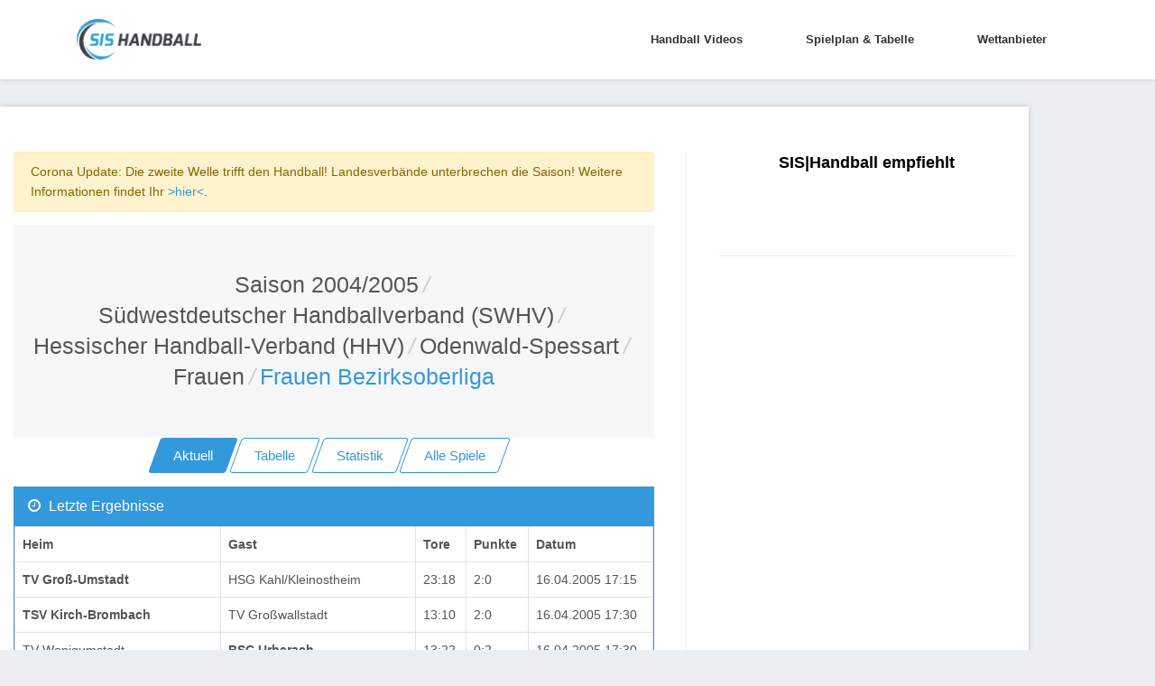

--- FILE ---
content_type: text/html; charset=utf-8
request_url: https://www.sis-handball.de/default.aspx?view=AktuelleSeite&Liga=001505504501509502000000000000000001000
body_size: 9189
content:



<!DOCTYPE html>
<html lang="en">

<head runat="server">
    <!-- Title -->
    
    <title>Handball Frauen Bezirksoberliga | Saison Saison 2004/2005</title>
    
    
    <meta name="description" content="Handball Frauen Bezirksoberliga | Saison Saison 2004/2005 : Ergebnisse, Tabellen und Spielpläne in der Übersicht » sis-handball.de"/>
    
    <!-- Required Meta Tags Always Come First -->
    <meta charset="utf-8">
    <meta name="viewport" content="width=device-width, initial-scale=1, shrink-to-fit=no">
    <meta http-equiv="x-ua-compatible" content="ie=edge">

    <!-- Favicon -->
    <link rel="shortcut icon" href="favicon.ico">
    <!-- CSS Global Compulsory -->

    <link rel="stylesheet" href="/static/assets2/vendor/bootstrap/bootstrap.min.f411c136e2bb.css">
    <!-- CSS Global Icons -->
    <link rel="stylesheet" href="/static/assets2/vendor/icon-awesome/css/font-awesome.min.bae44d131c54.css">
    <link rel="stylesheet" href="/static/assets2/vendor/icon-line/css/simple-line-icons.1edcd7ccb77b.css">
    <link rel="stylesheet" href="/static/assets2/vendor/icon-etlinefont/style.c24902b08d40.css">
    <link rel="stylesheet" href="/static/assets2/vendor/icon-line-pro/style.f3130c5068e5.css">
    <link rel="stylesheet" href="/static/assets2/vendor/icon-hs/style.0f4858e9746e.css">
    <link rel="stylesheet" href="/static/assets2/vendor/animate.9334300b202b.css">
    <link rel="stylesheet" href="/static/assets2/vendor/dzsparallaxer/dzsparallaxer.c9202a5d24dd.css">
    <link rel="stylesheet" href="/static/assets2/vendor/dzsparallaxer/dzsscroller/scroller.fdf25730a061.css">
    <link rel="stylesheet" href="/static/assets2/vendor/dzsparallaxer/advancedscroller/plugin.9a5d9b64ecc8.css">
    <link rel="stylesheet" href="/static/assets2/vendor/slick-carousel/slick/slick.f38b2db10e01.css">
    <link rel="stylesheet" href="/static/assets2/vendor/hs-megamenu/src/hs.megamenu.bed92c6e4c87.css">
    <link rel="stylesheet" href="/static/assets2/vendor/hamburgers/hamburgers.min.f8073e0422b1.css">

    <!-- CSS Unify -->
    <link rel="stylesheet" href="/static/assets2/css/unify-core.934628c43853.css">
    <link rel="stylesheet" href="/static/assets2/css/unify-components.4f961387cf21.css">
    <link rel="stylesheet" href="/static/assets2/css/unify-globals.297f2d2d3b35.css">

    <!-- CSS Customization -->
    <link rel="stylesheet" href="/static/assets2/css/custom.9850e3335274.css">
    <asp:ContentPlaceHolder runat="server" ID="cphPageMetaData">

    <!-- Ad -->
    <script async src="https://static.apester.com/js/sdk/latest/apester-sdk.js"></script>
    <script async src="https://www.googletagmanager.com/gtag/js?id=UA-100790171-1"></script>

    <script type="text/javascript" src="https://static.wlct-one.de/p/bundles/015e7b70-a10f-4c56-954e-38b39be6b1c5.js#wbss"></script>
    <script>
        window.dataLayer = window.dataLayer || [];
        function gtag() { dataLayer.push(arguments) };
        gtag('js', new Date());
        gtag('event', 'gaOptout', { 'anonymize_ip': true });
        gtag('config', 'UA-100790171-1');
    </script>

    <style>
        #ad {
            text-align: center;
            margin-top: 20px;
        }
    </style>
    <style>
        .MobileContent {
            display: none;
            text-align: center;
        }
        @media screen and (max-width: 768px) {
            .MobileContent {
                display: block;
            }
            .navbar-collapse {
                margin-top: 10px;
            }
            .MobileContentNone {
                display: none;
                text-align: center;
            }
        }
        @media (max-width: 1440px){
            .rightAd {
                display: none;
            }
        }
    </style>
    <script type="text/javascript">
        window._taboola = window._taboola || [];
        _taboola.push({ article: 'auto' });
        !function (e, f, u, i) {
            if (!document.getElementById(i)) {
                e.async = 1;
                e.src = u;
                e.id = i;
                f.parentNode.insertBefore(e, f);
            }
        }(document.createElement('script'),
            document.getElementsByTagName('script')[0],
            '//cdn.taboola.com/libtrc/sportvertical-sis-handball/loader.js',
            'tb_loader_script');
        if (window.performance && typeof window.performance.mark == 'function') { window.performance.mark('tbl_ic'); }
    </script>
    <!-- advertising TLxkQb0Xj5j5igbeGnNgMWN9jvIngKs58sInQoqHTs9c92A2uYM1coAD3GDPBeODYu8E9AVvR2tx1XfVK0bUoA==-->
    <script data-cfasync="false" id="clevernt" type="text/javascript">
        (function (document, window) {
            var c = document.createElement("script");
            c.type = "text/javascript"; c.async = !0; c.id = "CleverNTLoader36720"; c.setAttribute("data-target", window.name); c.setAttribute("data-callback", "put-your-callback-macro-here");
            c.src = "//clevernt.com/scripts/9393dfe42dda60bb9bcc5d94c967fe59.min.js?20190906=" + Math.floor((new Date).getTime());
            var a = !1;
            try {
                a = parent.document.getElementsByTagName("script")[0] || document.getElementsByTagName("script")[0];
            } catch (e) {
                a = !1;
            }
            a || (a = document.getElementsByTagName("head")[0] || document.getElementsByTagName("body")[0]);
            a.parentNode.insertBefore(c, a);
        })(document, window);
    </script>
    <!-- end advertising -->
    <script>
        var gaProperty = 'UA-100790171-1';
        var disableStr = 'ga-disable-' + gaProperty;
        if (document.cookie.indexOf(disableStr + '=true') > -1) {
            window[disableStr] = true;
        }
        function gaOptout() {
            document.cookie = disableStr + '=true; expires=Thu, 31 Dec 2099 23:59:59 UTC; path=/';
            window[disableStr] = true;
        }
    </script>

    <!-- BEGIN ADITIONTAG -->
    <script src='https://www.googletagservices.com/tag/js/gpt.js'>
        .pubads().definePassback('/21630049872/SIS_Handball_DE_Video', [1, 1]).display();
    </script>
    <!-- END ADITIONTAG -->

    <!-- BEGIN ADITIONTAG Website-Tag -->
    <script src='https://www.googletagservices.com/tag/js/gpt.js'>
        googletag.pubads().definePassback('\/21630049872\/SIS_Handball_DE_1x1_layer', [ 1.0 ,  1.0 ]).display();
    </script>
    <!-- END ADITIONTAG-->

    <script type="text/javascript" src="//storage.googleapis.com/adtags/sportvertical/sis-handball/sis-handball.de_PreCall.js"></script>
    <script src='https://www.googletagservices.com/tag/js/gpt.js'></script>
    <script type="text/javascript" src="//storage.googleapis.com/adtags/sportvertical/sis-handball/sis-handball.de_AdCall.js"></script>
    <script type="text/javascript" src="//stac.apester.com/js/sdk/v2.0/apester-javascript-sdk.min.js" async></script>
    <script src="https://ajax.googleapis.com/ajax/libs/jquery/3.4.1/jquery.min.js"></script>


    </asp:ContentPlaceHolder>
    <asp:ContentPlaceHolder ID="head" runat="server"></asp:ContentPlaceHolder>

    <script id="plista-highimpact" type="text/javascript" src=https://highimpact.plista.com/plista-integration.js data-gc="%%CLICK_URL_UNESC%%" data-gi="%%VIEW_URL_UNESC%%" data-tagId="29148565"></script>
</head>

<body>
    <main>
        <!-- Header -->
        <header id="js-header" class="u-header u-header--static--lg u-header--show-hide--lg u-header--change-appearance--lg" data-header-fix-moment="500" data-header-fix-effect="slide">
            <div class="u-header__section u-header__section--light g-bg-white g-transition-0_3 g-py-10" data-header-fix-moment-exclude="g-bg-white g-py-10" data-header-fix-moment-classes="g-bg-white-opacity-0_7 u-shadow-v18 g-py-0">
                <nav class="js-mega-menu navbar navbar-expand-lg">
                    <div class="container">
                        <!-- Responsive Toggle Button -->
                        <button class="navbar-toggler navbar-toggler-right btn g-line-height-1 g-brd-none g-pa-0 g-pos-abs g-top-3 g-right-0" type="button" aria-label="Toggle navigation" aria-expanded="false" aria-controls="navBar" data-toggle="collapse" data-target="#navBar">
                            <span class="hamburger hamburger--slider">
                                <span class="hamburger-box">
                                    <span class="hamburger-inner"></span>
                                </span>
                            </span>
                        </button>
                        <!-- End Responsive Toggle Button -->

                        <!-- Logo -->
                        <a href="/" class="navbar-brand">
                            <img src="/static/assets2/img/sis/SIS_Handball_logo.b9e23362764b.png" height="45px" width="138px" alt="SIS|Handball">
                        </a>
                        <!-- End Logo -->

                        <!-- Navigation -->
                        <div class="collapse navbar-collapse align-items-center flex-sm-row g-pt-10 g-pt-5--lg" id="navBar">
                            <ul class="navbar-nav ml-auto g-font-weight-600 u-main-nav-v1 u-sub-menu-v1">
                                
                                    <li class="nav-item g-mx-2--md g-mx-5--xl g-mb-5 g-mb-0--lg">
                                        <a href="/default.aspx?view=Video" class="nav-link">Handball Videos
                                        </a>
                                    </li>
                                

                                
                                    <li class="nav-item g-mx-2--md g-mx-5--xl g-mb-5 g-mb-0--lg">
                                        <a href="/default.aspx?view=Spielplan&Liga=001520000000000000000000000000000000000" class="nav-link">Spielplan & Tabelle
                                        </a>
                                    </li>
                                

                                
                                    <li class="nav-item g-mx-2--md g-mx-5--xl g-mb-5 g-mb-0--lg">
                                        <a href="/wettanbieter/" class="nav-link">Wettanbieter
                                        </a>
                                    </li>
                                
                            </ul>
                        </div>
                        <!-- End Navigation -->
                    </div>
                </nav>
            </div>
        </header>
        <!-- End Header -->
        <asp:ContentPlaceHolder ID="ContentPlaceHolder3" runat="server">
        </asp:ContentPlaceHolder>

        <!-- Main Content -->
        <!-- Beginning Async AdSlot 1 for Ad unit sis-handball.de  ### size:  [[728,90],[800,250],[900,250],[970,250],[970,90][320,50],[300,100],[300,150],[300,75]] -->
        <div style="height: auto; overflow: hidden; margin-left: auto; margin-right: auto; max-width: 1400px; height: 100%; position: relative;">
        <div class="float-left">
        <div class="container g-pt-50 g-pb-20" id="divframe">
		<!--<iframe src="https://oddsticker.greenvertical.de/feed/get/bet365/?s=78&e=20413197&m=780000&a=365_019952 " style="height: 44px;border: 0;width: 100%;margin-top:-28px;margin-bottom:10px;"></iframe>-->


            <div class="row justify-content-between">
                <div class="col-lg-8 g-mb-80">
                    <div class="g-pr-20--lg">
                        <div class="margin-bottom-20"></div>


<div class="alert alert-warning" role="alert">Corona Update: Die zweite Welle trifft den Handball! Landesverbände unterbrechen die Saison! Weitere Informationen findet Ihr <a href="https://unserhandball.de/de/Corona-zweite-Welle-trifft-den-Handball-Landesverbaende-unterbrechen-die-Saison-UPDATE_news_1dd7ce8f-d3cf-4654-b30a-3b92379d3545">>hier<</a>.</div>


<div class="shortcode-html">
    <section class="g-bg-gray-light-v5 g-py-50">
        <div class="container">
            <div class="d-sm-flex text-center">
                <div class="align-self-center" style="margin: 0 auto;">
                    <h1 class="h3 g-font-weight-300 w-100 g-mb-10 g-mb-0--md">
                        <li class="list-inline-item g-mr-5"><a class="u-link-v5 g-color-main" id="Saison" href="default.aspx?view=Spielplan&Liga=001505000000000000000000000000000000000">Saison 2004/2005</a><i class="g-color-gray-light-v2 g-ml-5">/</i></li><li class="list-inline-item g-mr-5"><a class="u-link-v5 g-color-main" id="Saison" href="default.aspx?view=Spielplan&Liga=001505504000000000000000000000000000000">Südwestdeutscher Handballverband (SWHV)</a><i class="g-color-gray-light-v2 g-ml-5">/</i></li><li class="list-inline-item g-mr-5"><a class="u-link-v5 g-color-main" id="Saison" href="default.aspx?view=Spielplan&Liga=001505504501000000000000000000000000000">Hessischer Handball-Verband (HHV)</a><i class="g-color-gray-light-v2 g-ml-5">/</i></li><li class="list-inline-item g-mr-5"><a class="u-link-v5 g-color-main" id="Saison" href="default.aspx?view=Spielplan&Liga=001505504501509000000000000000000000000">Odenwald-Spessart</a><i class="g-color-gray-light-v2 g-ml-5">/</i></li><li class="list-inline-item g-mr-5"><a class="u-link-v5 g-color-main" id="Saison" href="default.aspx?view=Spielplan&Liga=001505504501509502000000000000000000000">Frauen</a><i class="g-color-gray-light-v2 g-ml-5">/</i></li><li class="list-inline-item g-color-primary"><span>Frauen Bezirksoberliga</span></li>
                    </h1>
                </div>
            </div>
        </div>
    </section>
    <asp:Label ID="lblPath" runat="server"></asp:Label>
</div>


<div class="Navi" style="text-align:center;">
    <a href="/default.aspx?view=AktuelleSeite&Liga=001505504501509502000000000000000001000" class="btn btn-md u-btn-skew u-btn-blue g-mb-15">
        <span class="u-btn-skew__inner">Aktuell</span>
    </a>
    <a href="/default.aspx?view=Tabelle&Liga=001505504501509502000000000000000001000" class="btn btn-md u-btn-skew u-btn-outline-blue g-mb-15">
        <span class="u-btn-skew__inner">Tabelle</span>
    </a>
    <a href="/default.aspx?view=Statistik&Liga=001505504501509502000000000000000001000" id="aStatistik" runat="server" class="btn btn-md u-btn-skew u-btn-outline-blue g-mb-15">
        <span class="u-btn-skew__inner">Statistik</span>
    </a>
    <div class="MobileContent">
        <a href="/default.aspx?view=KreuzTabelle&Liga=001505504501509502000000000000000001000" id="akreuzTabelle" runat="server" class="btn btn-md u-btn-skew u-btn-outline-blue g-mr-10 g-mb-15">
        <span class="u-btn-skew__inner">Kreuztabelle</span>
        </a>
    </div>
    <a href="/default.aspx?view=AlleSpiele&Liga=001505504501509502000000000000000001000" id="aAlleSpiele" runat="server" class="btn btn-md u-btn-skew u-btn-outline-blue g-mr-10 g-mb-15">
        <span class="u-btn-skew__inner">Alle Spiele</span>
    </a>
</div>

    
    
        <div class="card g-brd-blue rounded-0 g-mb-30">
            <h3 class="card-header g-bg-blue g-brd-transparent g-color-white g-font-size-16 rounded-0 mb-0">
                <i class="fa fa-clock-o g-mr-5"></i>
                Letzte Ergebnisse
            </h3>
            <div class="card-block table-responsive g-pa-15" style="padding: 0 !important;">
                <table class="table table-bordered u-table--v1 mb-0">
                    <thead>
                        <tr>



                            <th>Heim</th>

                            <th>Gast</th>
                            <th>Tore</th> <!-- Wie kann man das in Django lösen?-->
<!--Tobit: mehrere Wege, z.B. ebenfalls etwas in den settings speichern wobei wir es ja erstmal nur für Handball machen. Also würde ich das hardcoden -->
                            <th>Punkte</th>
                            <th>Datum</th>
                        </tr>
                    </thead>
                    <tbody>
    


        <tr>

<!--            <td><%# DataBinder.Eval(Container.DataItem, "HeimLink") %></td>
            <td><%# DataBinder.Eval(Container.DataItem, "GastLink") %></td>
            <td><%# DataBinder.Eval(Container.DataItem, "Tore1") %>:<%# DataBinder.Eval(Container.DataItem, "Tore2") %></td>
            <td><%# DataBinder.Eval(Container.DataItem, "Punkte1") %>:<%# DataBinder.Eval(Container.DataItem, "Punkte2") %></td>
            <td><%# DataBinder.Eval(Container.DataItem, "SpielVon", " {0:dd.MM.yy}") %> <%# DataBinder.Eval(Container.DataItem, "SpielVon", " {0:HH:mm}") %></td>-->
            <td>
                
                    <b>
                        TV Groß-Umstadt
                    </b>
                
            </td>
            <td>
                
                    HSG Kahl/Kleinostheim
                
            </td>
            <td>23:18</td>
            <td>2:0</td>
            <td>16.04.2005 17:15</td>

        </tr>
    
    
    


        <tr>

<!--            <td><%# DataBinder.Eval(Container.DataItem, "HeimLink") %></td>
            <td><%# DataBinder.Eval(Container.DataItem, "GastLink") %></td>
            <td><%# DataBinder.Eval(Container.DataItem, "Tore1") %>:<%# DataBinder.Eval(Container.DataItem, "Tore2") %></td>
            <td><%# DataBinder.Eval(Container.DataItem, "Punkte1") %>:<%# DataBinder.Eval(Container.DataItem, "Punkte2") %></td>
            <td><%# DataBinder.Eval(Container.DataItem, "SpielVon", " {0:dd.MM.yy}") %> <%# DataBinder.Eval(Container.DataItem, "SpielVon", " {0:HH:mm}") %></td>-->
            <td>
                
                    <b>
                        TSV Kirch-Brombach
                    </b>
                
            </td>
            <td>
                
                    TV Großwallstadt
                
            </td>
            <td>13:10</td>
            <td>2:0</td>
            <td>16.04.2005 17:30</td>

        </tr>
    
    
    


        <tr>

<!--            <td><%# DataBinder.Eval(Container.DataItem, "HeimLink") %></td>
            <td><%# DataBinder.Eval(Container.DataItem, "GastLink") %></td>
            <td><%# DataBinder.Eval(Container.DataItem, "Tore1") %>:<%# DataBinder.Eval(Container.DataItem, "Tore2") %></td>
            <td><%# DataBinder.Eval(Container.DataItem, "Punkte1") %>:<%# DataBinder.Eval(Container.DataItem, "Punkte2") %></td>
            <td><%# DataBinder.Eval(Container.DataItem, "SpielVon", " {0:dd.MM.yy}") %> <%# DataBinder.Eval(Container.DataItem, "SpielVon", " {0:HH:mm}") %></td>-->
            <td>
                
                    TV Wenigumstadt
                
            </td>
            <td>
                
                    <b>
                        BSC Urberach
                    </b>
                
            </td>
            <td>13:22</td>
            <td>0:2</td>
            <td>16.04.2005 17:30</td>

        </tr>
    
    
    


        <tr>

<!--            <td><%# DataBinder.Eval(Container.DataItem, "HeimLink") %></td>
            <td><%# DataBinder.Eval(Container.DataItem, "GastLink") %></td>
            <td><%# DataBinder.Eval(Container.DataItem, "Tore1") %>:<%# DataBinder.Eval(Container.DataItem, "Tore2") %></td>
            <td><%# DataBinder.Eval(Container.DataItem, "Punkte1") %>:<%# DataBinder.Eval(Container.DataItem, "Punkte2") %></td>
            <td><%# DataBinder.Eval(Container.DataItem, "SpielVon", " {0:dd.MM.yy}") %> <%# DataBinder.Eval(Container.DataItem, "SpielVon", " {0:HH:mm}") %></td>-->
            <td>
                
                    <b>
                        TV Haibach
                    </b>
                
            </td>
            <td>
                
                    TSV Habitzheim
                
            </td>
            <td>21:17</td>
            <td>2:0</td>
            <td>17.04.2005 14:45</td>

        </tr>
    
    
    


        <tr>

<!--            <td><%# DataBinder.Eval(Container.DataItem, "HeimLink") %></td>
            <td><%# DataBinder.Eval(Container.DataItem, "GastLink") %></td>
            <td><%# DataBinder.Eval(Container.DataItem, "Tore1") %>:<%# DataBinder.Eval(Container.DataItem, "Tore2") %></td>
            <td><%# DataBinder.Eval(Container.DataItem, "Punkte1") %>:<%# DataBinder.Eval(Container.DataItem, "Punkte2") %></td>
            <td><%# DataBinder.Eval(Container.DataItem, "SpielVon", " {0:dd.MM.yy}") %> <%# DataBinder.Eval(Container.DataItem, "SpielVon", " {0:HH:mm}") %></td>-->
            <td>
                
                    <b>
                        HSG Aschaffenburg
                    </b>
                
            </td>
            <td>
                
                    HSG Sulzbach/Leidersbach II
                
            </td>
            <td>24:15</td>
            <td>2:0</td>
            <td>17.04.2005 17:00</td>

        </tr>
    
    
    


        <tr>

<!--            <td><%# DataBinder.Eval(Container.DataItem, "HeimLink") %></td>
            <td><%# DataBinder.Eval(Container.DataItem, "GastLink") %></td>
            <td><%# DataBinder.Eval(Container.DataItem, "Tore1") %>:<%# DataBinder.Eval(Container.DataItem, "Tore2") %></td>
            <td><%# DataBinder.Eval(Container.DataItem, "Punkte1") %>:<%# DataBinder.Eval(Container.DataItem, "Punkte2") %></td>
            <td><%# DataBinder.Eval(Container.DataItem, "SpielVon", " {0:dd.MM.yy}") %> <%# DataBinder.Eval(Container.DataItem, "SpielVon", " {0:HH:mm}") %></td>-->
            <td>
                
                    <b>
                        TSV Kirch-Brombach
                    </b>
                
            </td>
            <td>
                
                    TV Bürgstadt
                
            </td>
            <td>24:23</td>
            <td>2:0</td>
            <td>17.04.2005 17:30</td>

        </tr>
    
    
    


        <tr>

<!--            <td><%# DataBinder.Eval(Container.DataItem, "HeimLink") %></td>
            <td><%# DataBinder.Eval(Container.DataItem, "GastLink") %></td>
            <td><%# DataBinder.Eval(Container.DataItem, "Tore1") %>:<%# DataBinder.Eval(Container.DataItem, "Tore2") %></td>
            <td><%# DataBinder.Eval(Container.DataItem, "Punkte1") %>:<%# DataBinder.Eval(Container.DataItem, "Punkte2") %></td>
            <td><%# DataBinder.Eval(Container.DataItem, "SpielVon", " {0:dd.MM.yy}") %> <%# DataBinder.Eval(Container.DataItem, "SpielVon", " {0:HH:mm}") %></td>-->
            <td>
                
                    FSG Dieburg/Groß-Zimmern
                
            </td>
            <td>
                
                    <b>
                        BSC Urberach
                    </b>
                
            </td>
            <td>28:29</td>
            <td>0:2</td>
            <td>21.04.2005 20:00</td>

        </tr>
    
    
    


        <tr>

<!--            <td><%# DataBinder.Eval(Container.DataItem, "HeimLink") %></td>
            <td><%# DataBinder.Eval(Container.DataItem, "GastLink") %></td>
            <td><%# DataBinder.Eval(Container.DataItem, "Tore1") %>:<%# DataBinder.Eval(Container.DataItem, "Tore2") %></td>
            <td><%# DataBinder.Eval(Container.DataItem, "Punkte1") %>:<%# DataBinder.Eval(Container.DataItem, "Punkte2") %></td>
            <td><%# DataBinder.Eval(Container.DataItem, "SpielVon", " {0:dd.MM.yy}") %> <%# DataBinder.Eval(Container.DataItem, "SpielVon", " {0:HH:mm}") %></td>-->
            <td>
                
                    TV Großwallstadt
                
            </td>
            <td>
                
                    <b>
                        HSG Aschaffenburg
                    </b>
                
            </td>
            <td>16:28</td>
            <td>0:2</td>
            <td>23.04.2005 17:00</td>

        </tr>
    
    
    


        <tr>

<!--            <td><%# DataBinder.Eval(Container.DataItem, "HeimLink") %></td>
            <td><%# DataBinder.Eval(Container.DataItem, "GastLink") %></td>
            <td><%# DataBinder.Eval(Container.DataItem, "Tore1") %>:<%# DataBinder.Eval(Container.DataItem, "Tore2") %></td>
            <td><%# DataBinder.Eval(Container.DataItem, "Punkte1") %>:<%# DataBinder.Eval(Container.DataItem, "Punkte2") %></td>
            <td><%# DataBinder.Eval(Container.DataItem, "SpielVon", " {0:dd.MM.yy}") %> <%# DataBinder.Eval(Container.DataItem, "SpielVon", " {0:HH:mm}") %></td>-->
            <td>
                
                    <b>
                        TSV Habitzheim
                    </b>
                
            </td>
            <td>
                
                    TV Wenigumstadt
                
            </td>
            <td>16:14</td>
            <td>2:0</td>
            <td>23.04.2005 18:00</td>

        </tr>
    
    
    


        <tr>

<!--            <td><%# DataBinder.Eval(Container.DataItem, "HeimLink") %></td>
            <td><%# DataBinder.Eval(Container.DataItem, "GastLink") %></td>
            <td><%# DataBinder.Eval(Container.DataItem, "Tore1") %>:<%# DataBinder.Eval(Container.DataItem, "Tore2") %></td>
            <td><%# DataBinder.Eval(Container.DataItem, "Punkte1") %>:<%# DataBinder.Eval(Container.DataItem, "Punkte2") %></td>
            <td><%# DataBinder.Eval(Container.DataItem, "SpielVon", " {0:dd.MM.yy}") %> <%# DataBinder.Eval(Container.DataItem, "SpielVon", " {0:HH:mm}") %></td>-->
            <td>
                
                    <b>
                        FSG Dieburg/Groß-Zimmern
                    </b>
                
            </td>
            <td>
                
                    TV Haibach
                
            </td>
            <td>21:18</td>
            <td>2:0</td>
            <td>24.04.2005 15:30</td>

        </tr>
    
    
    


        <tr>

<!--            <td><%# DataBinder.Eval(Container.DataItem, "HeimLink") %></td>
            <td><%# DataBinder.Eval(Container.DataItem, "GastLink") %></td>
            <td><%# DataBinder.Eval(Container.DataItem, "Tore1") %>:<%# DataBinder.Eval(Container.DataItem, "Tore2") %></td>
            <td><%# DataBinder.Eval(Container.DataItem, "Punkte1") %>:<%# DataBinder.Eval(Container.DataItem, "Punkte2") %></td>
            <td><%# DataBinder.Eval(Container.DataItem, "SpielVon", " {0:dd.MM.yy}") %> <%# DataBinder.Eval(Container.DataItem, "SpielVon", " {0:HH:mm}") %></td>-->
            <td>
                
                    <b>
                        HSG Sulzbach/Leidersbach II
                    </b>
                
            </td>
            <td>
                
                    TSV Kirch-Brombach
                
            </td>
            <td>19:15</td>
            <td>2:0</td>
            <td>24.04.2005 16:00</td>

        </tr>
    
    
    


        <tr>

<!--            <td><%# DataBinder.Eval(Container.DataItem, "HeimLink") %></td>
            <td><%# DataBinder.Eval(Container.DataItem, "GastLink") %></td>
            <td><%# DataBinder.Eval(Container.DataItem, "Tore1") %>:<%# DataBinder.Eval(Container.DataItem, "Tore2") %></td>
            <td><%# DataBinder.Eval(Container.DataItem, "Punkte1") %>:<%# DataBinder.Eval(Container.DataItem, "Punkte2") %></td>
            <td><%# DataBinder.Eval(Container.DataItem, "SpielVon", " {0:dd.MM.yy}") %> <%# DataBinder.Eval(Container.DataItem, "SpielVon", " {0:HH:mm}") %></td>-->
            <td>
                
                    <b>
                        BSC Urberach
                    </b>
                
            </td>
            <td>
                
                    TV Groß-Umstadt
                
            </td>
            <td>18:14</td>
            <td>2:0</td>
            <td>24.04.2005 16:00</td>

        </tr>
    

        </tbody></table></div></div>
    
    


    
        <div class="card g-brd-blue rounded-0 g-mb-30">
            <h3 class="card-header g-bg-blue g-brd-transparent g-color-white g-font-size-16 rounded-0 mb-0">
                <i class="fa fa-handshake-o g-mr-5"></i>
                Nächste Spiele
            </h3>

            <div class="card-block table-responsive g-pa-15"  style="padding: 0 !important;">
                <table class="table table-bordered u-table--v1 mb-0">
                    <thead>
                        <tr>
                            <th>Datum</th>
                            <th>Heim</th>
                            <th>Gast</th>
                        </tr>
                    </thead>
                    <tbody>
    


        <tr>
            <td>
            
            23.04.2005 00:00
            </td>
            <td><a style="color: #272829;" href="0"></a></td>
            <td><a style="color: #272829;" href="0"></a></td>
        </tr>

    

    


        <tr>
            <td>
            
            23.04.2005 00:00
            </td>
            <td><a style="color: #272829;" href="0"></a></td>
            <td><a style="color: #272829;" href="0"></a></td>
        </tr>

    

    


        <tr>
            <td>
            
            16.04.2005 00:00
            </td>
            <td><a style="color: #272829;" href="0"></a></td>
            <td><a style="color: #272829;" href="0"></a></td>
        </tr>

    

    


        <tr>
            <td>
            
            16.04.2005 00:00
            </td>
            <td><a style="color: #272829;" href="0"></a></td>
            <td><a style="color: #272829;" href="0"></a></td>
        </tr>

    

    


        <tr>
            <td>
            
            09.04.2005 00:00
            </td>
            <td><a style="color: #272829;" href="0"></a></td>
            <td><a style="color: #272829;" href="0"></a></td>
        </tr>

    

    


        <tr>
            <td>
            
            09.04.2005 00:00
            </td>
            <td><a style="color: #272829;" href="0"></a></td>
            <td><a style="color: #272829;" href="0"></a></td>
        </tr>

    

    


        <tr>
            <td>
            
            02.04.2005 00:00
            </td>
            <td><a style="color: #272829;" href="0"></a></td>
            <td><a style="color: #272829;" href="0"></a></td>
        </tr>

    

    


        <tr>
            <td>
            
            02.04.2005 00:00
            </td>
            <td><a style="color: #272829;" href="0"></a></td>
            <td><a style="color: #272829;" href="0"></a></td>
        </tr>

    

    


        <tr>
            <td>
            
            19.03.2005 00:00
            </td>
            <td><a style="color: #272829;" href="0"></a></td>
            <td><a style="color: #272829;" href="0"></a></td>
        </tr>

    

    


        <tr>
            <td>
            
            19.03.2005 00:00
            </td>
            <td><a style="color: #272829;" href="0"></a></td>
            <td><a style="color: #272829;" href="0"></a></td>
        </tr>

    

    


        <tr>
            <td>
            
            12.03.2005 00:00
            </td>
            <td><a style="color: #272829;" href="0"></a></td>
            <td><a style="color: #272829;" href="0"></a></td>
        </tr>

    

    


        <tr>
            <td>
            
            12.03.2005 00:00
            </td>
            <td><a style="color: #272829;" href="0"></a></td>
            <td><a style="color: #272829;" href="0"></a></td>
        </tr>

    
        </tbody></table></div></div>
    



                    </div>
                </div>

                <div class="col-lg-4 g-brd-left--lg g-brd-gray-light-v4 g-mb-80">
                    <div class="g-pl-20--lg">
                        <!-- SIS Box -->
                        <div class="g-mb-50" style="text-align: center;">
                            <h3 class="h5 g-color-black g-font-weight-600 mb-4">SIS|Handball empfiehlt</h3>

                            <ul class="list-unstyled g-font-size-13 mb-0">
                                <li>
                                    <interaction data-token="5cc6b52228842504121bebe0" data-context="true" data-tags="handball" data-fallback="true"></interaction>
                                </li>
                                <br />
                            </ul>
                        </div>
                        <!-- End SIS BOX -->

                        <hr class="g-brd-gray-light-v4 g-mt-50 mb-0">
                    </div>
                </div>
            </div>
        </div>

        <!-- End Main Content -->

        <!-- Footer -->
        <div class="g-bg-black-opacity-0_9 g-color-white-opacity-0_8 g-py-60 container">
            <div class="container">
                <div class="row">
                    <!-- Footer Content -->
                    <div class="col-lg-3 col-md-6 g-mb-40 g-mb-0--lg">
                        <a class="d-block g-mb-20" href="/default.aspx">
                            <img class="img-fluid" src="/static/assets2/img/sis/SIS_Handball_logo.b9e23362764b.png" alt="Logo">
                        </a>
                        <p>Handball Bundesliga, Handball Liveticker oder Handball Ergebnisse, Tabellen & Spielpläne » Alles rund um Handball Deutschland</p>
                    </div>
                    <!-- End Footer Content -->

                    <!-- Footer Content -->
                    <div class="col-lg-3 col-md-6 g-mb-40 g-mb-0--lg">
                        <div class="u-heading-v3-1 g-brd-white-opacity-0_3 g-mb-25">
                            <h2 class="u-heading-v3__title h6 text-uppercase g-brd-primary">Nützliche Links</h2>
                        </div>

                        <nav class="text-uppercase1">
                            <ul class="list-unstyled g-mt-minus-10 mb-0">
                                <li class="g-pos-rel g-brd-bottom g-brd-white-opacity-0_1 g-py-10">
                                    <h4 class="h6 g-pr-20 mb-0">
                                        <a class="g-color-white-opacity-0_8 g-color-white--hover" href="https://unserhandball.de/de/">Unser Handball</a>
                                        <i class="fa fa-angle-right g-absolute-centered--y g-right-0"></i>
                                    </h4>
                                </li>
                                <li class="g-pos-rel g-brd-bottom g-brd-white-opacity-0_1 g-py-10">
                                    <h4 class="h6 g-pr-20 mb-0">
                                        <a class="g-color-white-opacity-0_8 g-color-white--hover" href="https://liveticker.sis-handball.de/">Liveticker</a>
                                        <i class="fa fa-angle-right g-absolute-centered--y g-right-0"></i>
                                    </h4>
                                </li>
                            </ul>
                        </nav>
                    </div>
                    <!-- End Footer Content -->
                    <asp:ContentPlaceHolder ID="ContentPlaceHolder2" runat="server"></asp:ContentPlaceHolder>

                    <!-- Footer Content -->
                    <div class="col-lg-3 col-md-6 container">
                        <div class="u-heading-v3-1 g-brd-white-opacity-0_3 g-mb-25">
                            <h2 class="u-heading-v3__title h6 text-uppercase g-brd-primary">Kontakt</h2>
                        </div>

                        <address class="g-bg-no-repeat g-line-height-2 g-mt-minus-4" style="background-image: url('/static/assets2/img/maps/map2.19c020a246db.png');">
                            Sportvertical Marketing GmbH
                            <br>
                            Nordenfelder Weg 74,49324 Melle
                            <br>
                            Tel.: 0511 260941 55
                            <br>
                            Email: info (at) sportvertical.de</a>
                        </address>
                    </div>
                    <!-- End Footer Content -->
                </div>

            </div>
        </div>
        <!-- End Footer -->
        <asp:Label ID="lblCache" runat="server" Text="Cache: 0/0" Visible="false"></asp:Label>
        <asp:Label ID="lblError" runat="server" CssClass="label label-danger"></asp:Label>
        <!-- Copyright Footer -->
        <footer class="g-bg-gray-dark-v1 g-color-white-opacity-0_8 g-py-20 container">
            <div class="container">
                <div class="row">
                    <div class="col-md-8 text-center text-md-left g-mb-15 g-mb-0--md">
                        <div class="d-lg-flex">
                            <small class="d-block g-font-size-default g-mr-10 g-mb-10 g-mb-0--md">Unser Handball GmbH 2026 &copy; Alle Rechte vorbehalten.</small>
                            <ul class="u-list-inline">
                                <li class="list-inline-item">
                                    <a href="https://unserhandball.de/impressum" target="_blank" style="color: #fff;">Impressum</a>
                                </li>
                                <li class="list-inline-item">
                                    <span>|</span>
                                </li>
                                <li class="list-inline-item">
                                    <a href="https://unserhandball.de/privacy" target="_blank" style="color: #fff;">Datenschutzbestimmung</a>
                                </li>
                            </ul>
                        </div>
                    </div>

                    <div class="col-md-4 align-self-center">
                        <ul class="list-inline text-center text-md-right mb-0">
                            <li class="list-inline-item g-mx-10" data-toggle="tooltip" data-placement="top" title="Facebook">
                                <a href="https://www.facebook.com/unserhandball/" target="_blank" class="g-color-white-opacity-0_5 g-color-white--hover">
                                    <i class="fa fa-facebook"></i>
                                </a>
                            </li>
                        </ul>
                    </div>
                    <img src="https://secure.adnxs.com/px?id=1062566&seg=16232284&t=2" width="1" height="1" />
                </div>
            </div>
        </footer>

        <a class="js-go-to u-go-to-v1" href="#" data-type="fixed" data-position='{"bottom": 15, "right": 15 }' data-offset-top="400" data-compensation="#js-header" data-show-effect="zoomIn">
            <i class="hs-icon hs-icon-arrow-top"></i>
        </a>
    </main>

    <div class="u-outer-spaces-helper"></div>
    <!-- JS Global Compulsory -->
    <script src="/static/assets2/vendor/jquery/jquery.min.4b57cf46dc8c.js"></script>
    <script src="/static/assets2/vendor/jquery-migrate/jquery-migrate.min.edb0eda69b9a.js"></script>
    <script src="/static/assets2/vendor/popper.js/popper.min.de400df9786f.js"></script>
    <script src="/static/assets2/vendor/bootstrap/bootstrap.min.6895e8cd60b6.js"></script>

    <!-- JS Implementing Plugins -->
    <script src="/static/assets2/vendor/hs-megamenu/src/hs.megamenu.28fff4631ccd.js"></script>
    <script src="/static/assets2/vendor/dzsparallaxer/dzsparallaxer.94ac37c21a2d.js"></script>
    <script src="/static/assets2/vendor/dzsparallaxer/dzsscroller/scroller.4d1ab59a3565.js"></script>
    <script src="/static/assets2/vendor/dzsparallaxer/advancedscroller/plugin.3d2ec0563801.js"></script>
    <script src="/static/assets2/vendor/appear.33ffd10e4a4b.js"></script>
    <script src="/static/assets2/vendor/slick-carousel/slick/slick.da910267cd96.js"></script>

    <!-- JS Unify -->
    <script src="/static/assets2/js/hs.core.632c2740d954.js"></script>
    <script src="/static/assets2/js/components/hs.header.5ec331e94e8a.js"></script>
    <script src="/static/assets2/js/helpers/hs.hamburgers.d8c54cf78960.js"></script>
    <script src="/static/assets2/js/components/hs.tabs.9cf058f5953f.js"></script>
    <script src="/static/assets2/js/components/hs.progress-bar.f5e7a77cec3d.js"></script>
    <script src="/static/assets2/js/components/hs.rating.6f66a7ad7cbd.js"></script>
    <script src="/static/assets2/js/components/hs.counter.310a2f028f95.js"></script>
    <script src="/static/assets2/js/components/hs.carousel.05c37c90cf0c.js"></script>
    <script src="/static/assets2/js/components/hs.go-to.a5457949a90e.js"></script>

    <!-- JS Customization -->
    <script src="/static/assets2/js/custom.d41d8cd98f00.js"></script>

    <!-- JS Plugins Init. -->
    <script>
        $(document).on('ready', function () {
            // initialization of carousel
            $.HSCore.components.HSCarousel.init('.js-carousel');

            // initialization of tabs
            $.HSCore.components.HSTabs.init('[role="tablist"]');

            // initialization of rating
            $.HSCore.components.HSRating.init($('.js-rating'), {
                spacing: 4
            });

            // initialization of counters
            var counters = $.HSCore.components.HSCounter.init('[class*="js-counter"]');

            // initialization of go to
            $.HSCore.components.HSGoTo.init('.js-go-to');
        });

        $(window).on('load', function () {
            // initialization of header
            $.HSCore.components.HSHeader.init($('#js-header'));
            $.HSCore.helpers.HSHamburgers.init('.hamburger');

            // initialization of HSMegaMenu component
            $('.js-mega-menu').HSMegaMenu({
                event: 'hover',
                pageContainer: $('.container'),
                breakpoint: 991
            });

            // initialization of horizontal progress bars
            setTimeout(function () { // important in this case
                var horizontalProgressBars = $.HSCore.components.HSProgressBar.init('.js-hr-progress-bar', {
                    direction: 'horizontal',
                    indicatorSelector: '.js-hr-progress-bar-indicator'
                });
            }, 1);
        });

        $(window).on('resize', function () {
            setTimeout(function () {
                $.HSCore.components.HSTabs.init('[role="tablist"]');
            }, 200);
        });


    </script>

    <script type="text/javascript">
        $("document").ready(function () { $("#txtSearchform").keypress(function (e) { if (13 == e.which) { var a = $("#txtSearchform").val(); window.location.replace("default.aspx?view=Suche&search=" + a) } }) });
    </script>
</body>

</html>


--- FILE ---
content_type: text/html; charset=utf-8
request_url: https://www.google.com/recaptcha/api2/aframe
body_size: 263
content:
<!DOCTYPE HTML><html><head><meta http-equiv="content-type" content="text/html; charset=UTF-8"></head><body><script nonce="amqO8s8-3waKudY2BfyW9A">/** Anti-fraud and anti-abuse applications only. See google.com/recaptcha */ try{var clients={'sodar':'https://pagead2.googlesyndication.com/pagead/sodar?'};window.addEventListener("message",function(a){try{if(a.source===window.parent){var b=JSON.parse(a.data);var c=clients[b['id']];if(c){var d=document.createElement('img');d.src=c+b['params']+'&rc='+(localStorage.getItem("rc::a")?sessionStorage.getItem("rc::b"):"");window.document.body.appendChild(d);sessionStorage.setItem("rc::e",parseInt(sessionStorage.getItem("rc::e")||0)+1);localStorage.setItem("rc::h",'1768899589951');}}}catch(b){}});window.parent.postMessage("_grecaptcha_ready", "*");}catch(b){}</script></body></html>

--- FILE ---
content_type: text/css
request_url: https://www.sis-handball.de/static/assets2/vendor/icon-etlinefont/style.c24902b08d40.css
body_size: 7616
content:
@font-face {
	font-family: 'et-line';
	src:url("fonts/et-line.26ec3c7d0366.eot");
	src:url("fonts/et-line.26ec3c7d0366.eot?#iefix") format('embedded-opentype'),
		url("fonts/et-line.b01ff2527619.woff") format('woff'),
		url("fonts/et-line.98126e3e1238.ttf") format('truetype'),
		url("fonts/et-line.569bd9082c15.svg#et-line") format('svg');
	font-weight: normal;
	font-style: normal;
}

/* Use the following CSS code if you want to use data attributes for inserting your icons */
[data-icon]:before {
	font-family: 'et-line';
	content: attr(data-icon);
	speak: none;
	font-weight: normal;
	font-variant: normal;
	text-transform: none;
	line-height: 1;
	-webkit-font-smoothing: antialiased;
	-moz-osx-font-smoothing: grayscale;
	display:inline-block;
}

/* Use the following CSS code if you want to have a class per icon */
/*
Instead of a list of all class selectors,
you can use the generic selector below, but it's slower:
[class*="icon-"] {
*/
.et-icon-mobile, .et-icon-laptop, .et-icon-desktop, .et-icon-tablet, .et-icon-phone, .et-icon-document, .et-icon-documents, .et-icon-search, .et-icon-clipboard, .et-icon-newspaper, .et-icon-notebook, .et-icon-book-open, .et-icon-browser, .et-icon-calendar, .et-icon-presentation, .et-icon-picture, .et-icon-pictures, .et-icon-video, .et-icon-camera, .et-icon-printer, .et-icon-toolbox, .et-icon-briefcase, .et-icon-wallet, .et-icon-gift, .et-icon-bargraph, .et-icon-grid, .et-icon-expand, .et-icon-focus, .et-icon-edit, .et-icon-adjustments, .et-icon-ribbon, .et-icon-hourglass, .et-icon-lock, .et-icon-megaphone, .et-icon-shield, .et-icon-trophy, .et-icon-flag, .et-icon-map, .et-icon-puzzle, .et-icon-basket, .et-icon-envelope, .et-icon-streetsign, .et-icon-telescope, .et-icon-gears, .et-icon-key, .et-icon-paperclip, .et-icon-attachment, .et-icon-pricetags, .et-icon-lightbulb, .et-icon-layers, .et-icon-pencil, .et-icon-tools, .et-icon-tools-2, .et-icon-scissors, .et-icon-paintbrush, .et-icon-magnifying-glass, .et-icon-circle-compass, .et-icon-linegraph, .et-icon-mic, .et-icon-strategy, .et-icon-beaker, .et-icon-caution, .et-icon-recycle, .et-icon-anchor, .et-icon-profile-male, .et-icon-profile-female, .et-icon-bike, .et-icon-wine, .et-icon-hotairballoon, .et-icon-globe, .et-icon-genius, .et-icon-map-pin, .et-icon-dial, .et-icon-chat, .et-icon-heart, .et-icon-cloud, .et-icon-upload, .et-icon-download, .et-icon-target, .et-icon-hazardous, .et-icon-piechart, .et-icon-speedometer, .et-icon-global, .et-icon-compass, .et-icon-lifesaver, .et-icon-clock, .et-icon-aperture, .et-icon-quote, .et-icon-scope, .et-icon-alarmclock, .et-icon-refresh, .et-icon-happy, .et-icon-sad, .et-icon-facebook, .et-icon-twitter, .et-icon-googleplus, .et-icon-rss, .et-icon-tumblr, .et-icon-linkedin, .et-icon-dribbble {
	font-family: 'et-line';
	speak: none;
	font-style: normal;
	font-weight: normal;
	font-variant: normal;
	text-transform: none;
	line-height: 1;
	-webkit-font-smoothing: antialiased;
	-moz-osx-font-smoothing: grayscale;
	display:inline-block;
}
.et-icon-mobile:before {
	content: "\e000";
}
.et-icon-laptop:before {
	content: "\e001";
}
.et-icon-desktop:before {
	content: "\e002";
}
.et-icon-tablet:before {
	content: "\e003";
}
.et-icon-phone:before {
	content: "\e004";
}
.et-icon-document:before {
	content: "\e005";
}
.et-icon-documents:before {
	content: "\e006";
}
.et-icon-search:before {
	content: "\e007";
}
.et-icon-clipboard:before {
	content: "\e008";
}
.et-icon-newspaper:before {
	content: "\e009";
}
.et-icon-notebook:before {
	content: "\e00a";
}
.et-icon-book-open:before {
	content: "\e00b";
}
.et-icon-browser:before {
	content: "\e00c";
}
.et-icon-calendar:before {
	content: "\e00d";
}
.et-icon-presentation:before {
	content: "\e00e";
}
.et-icon-picture:before {
	content: "\e00f";
}
.et-icon-pictures:before {
	content: "\e010";
}
.et-icon-video:before {
	content: "\e011";
}
.et-icon-camera:before {
	content: "\e012";
}
.et-icon-printer:before {
	content: "\e013";
}
.et-icon-toolbox:before {
	content: "\e014";
}
.et-icon-briefcase:before {
	content: "\e015";
}
.et-icon-wallet:before {
	content: "\e016";
}
.et-icon-gift:before {
	content: "\e017";
}
.et-icon-bargraph:before {
	content: "\e018";
}
.et-icon-grid:before {
	content: "\e019";
}
.et-icon-expand:before {
	content: "\e01a";
}
.et-icon-focus:before {
	content: "\e01b";
}
.et-icon-edit:before {
	content: "\e01c";
}
.et-icon-adjustments:before {
	content: "\e01d";
}
.et-icon-ribbon:before {
	content: "\e01e";
}
.et-icon-hourglass:before {
	content: "\e01f";
}
.et-icon-lock:before {
	content: "\e020";
}
.et-icon-megaphone:before {
	content: "\e021";
}
.et-icon-shield:before {
	content: "\e022";
}
.et-icon-trophy:before {
	content: "\e023";
}
.et-icon-flag:before {
	content: "\e024";
}
.et-icon-map:before {
	content: "\e025";
}
.et-icon-puzzle:before {
	content: "\e026";
}
.et-icon-basket:before {
	content: "\e027";
}
.et-icon-envelope:before {
	content: "\e028";
}
.et-icon-streetsign:before {
	content: "\e029";
}
.et-icon-telescope:before {
	content: "\e02a";
}
.et-icon-gears:before {
	content: "\e02b";
}
.et-icon-key:before {
	content: "\e02c";
}
.et-icon-paperclip:before {
	content: "\e02d";
}
.et-icon-attachment:before {
	content: "\e02e";
}
.et-icon-pricetags:before {
	content: "\e02f";
}
.et-icon-lightbulb:before {
	content: "\e030";
}
.et-icon-layers:before {
	content: "\e031";
}
.et-icon-pencil:before {
	content: "\e032";
}
.et-icon-tools:before {
	content: "\e033";
}
.et-icon-tools-2:before {
	content: "\e034";
}
.et-icon-scissors:before {
	content: "\e035";
}
.et-icon-paintbrush:before {
	content: "\e036";
}
.et-icon-magnifying-glass:before {
	content: "\e037";
}
.et-icon-circle-compass:before {
	content: "\e038";
}
.et-icon-linegraph:before {
	content: "\e039";
}
.et-icon-mic:before {
	content: "\e03a";
}
.et-icon-strategy:before {
	content: "\e03b";
}
.et-icon-beaker:before {
	content: "\e03c";
}
.et-icon-caution:before {
	content: "\e03d";
}
.et-icon-recycle:before {
	content: "\e03e";
}
.et-icon-anchor:before {
	content: "\e03f";
}
.et-icon-profile-male:before {
	content: "\e040";
}
.et-icon-profile-female:before {
	content: "\e041";
}
.et-icon-bike:before {
	content: "\e042";
}
.et-icon-wine:before {
	content: "\e043";
}
.et-icon-hotairballoon:before {
	content: "\e044";
}
.et-icon-globe:before {
	content: "\e045";
}
.et-icon-genius:before {
	content: "\e046";
}
.et-icon-map-pin:before {
	content: "\e047";
}
.et-icon-dial:before {
	content: "\e048";
}
.et-icon-chat:before {
	content: "\e049";
}
.et-icon-heart:before {
	content: "\e04a";
}
.et-icon-cloud:before {
	content: "\e04b";
}
.et-icon-upload:before {
	content: "\e04c";
}
.et-icon-download:before {
	content: "\e04d";
}
.et-icon-target:before {
	content: "\e04e";
}
.et-icon-hazardous:before {
	content: "\e04f";
}
.et-icon-piechart:before {
	content: "\e050";
}
.et-icon-speedometer:before {
	content: "\e051";
}
.et-icon-global:before {
	content: "\e052";
}
.et-icon-compass:before {
	content: "\e053";
}
.et-icon-lifesaver:before {
	content: "\e054";
}
.et-icon-clock:before {
	content: "\e055";
}
.et-icon-aperture:before {
	content: "\e056";
}
.et-icon-quote:before {
	content: "\e057";
}
.et-icon-scope:before {
	content: "\e058";
}
.et-icon-alarmclock:before {
	content: "\e059";
}
.et-icon-refresh:before {
	content: "\e05a";
}
.et-icon-happy:before {
	content: "\e05b";
}
.et-icon-sad:before {
	content: "\e05c";
}
.et-icon-facebook:before {
	content: "\e05d";
}
.et-icon-twitter:before {
	content: "\e05e";
}
.et-icon-googleplus:before {
	content: "\e05f";
}
.et-icon-rss:before {
	content: "\e060";
}
.et-icon-tumblr:before {
	content: "\e061";
}
.et-icon-linkedin:before {
	content: "\e062";
}
.et-icon-dribbble:before {
	content: "\e063";
}


--- FILE ---
content_type: text/css
request_url: https://www.sis-handball.de/static/assets2/vendor/icon-hs/style.0f4858e9746e.css
body_size: 1417
content:
@font-face {
  font-family: 'hs-icons';
  src:
    url("fonts/hs-icons.33e61ddac51f.ttf?xa77py") format('truetype'),
    url("fonts/hs-icons.e74e487de7ae.woff?xa77py") format('woff'),
    url("fonts/hs-icons.57f2f6ad5814.svg?xa77py#hs-icons") format('svg');
  font-weight: normal;
  font-style: normal;
}

.hs-icon {
  /* use !important to prevent issues with browser extensions that change fonts */
  font-family: 'hs-icons' !important;
  speak: none;
  font-style: normal;
  font-weight: normal;
  font-variant: normal;
  text-transform: none;
  line-height: 1;

  /* Better Font Rendering =========== */
  -webkit-font-smoothing: antialiased;
  -moz-osx-font-smoothing: grayscale;
}

.hs-icon-arrow-bottom:before {
  content: "\e900";
}
.hs-icon-arrow-left:before {
  content: "\e901";
}
.hs-icon-arrow-right:before {
  content: "\e902";
}
.hs-icon-arrow-top:before {
  content: "\e903";
}
.hs-icon-close:before {
  content: "\e904";
}
.hs-icon-hamburger-2:before {
  content: "\e905";
}
.hs-icon-hamburger:before {
  content: "\e906";
}
.hs-icon-lula-kebab-h:before {
  content: "\e907";
}
.hs-icon-lula-kebab-v:before {
  content: "\e908";
}
.hs-icon-magnifier:before {
  content: "\e909";
}
.hs-icon-music:before {
  content: "\e90a";
}
.hs-icon-photo:before {
  content: "\e90b";
}
.hs-icon-play:before {
  content: "\e90c";
}
.hs-icon-plus:before {
  content: "\e90d";
}
.hs-icon-unzoom:before {
  content: "\e90e";
}
.hs-icon-video:before {
  content: "\e90f";
}
.hs-icon-zoom:before {
  content: "\e910";
}

